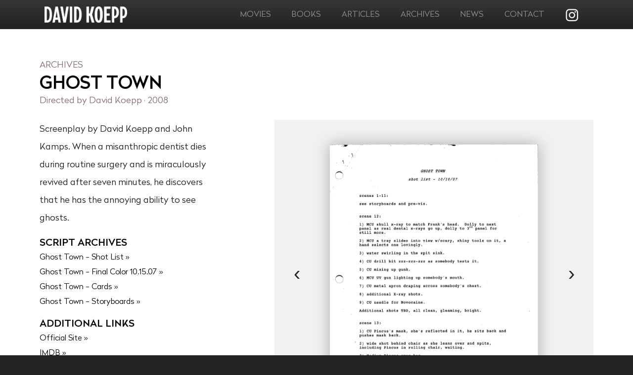

--- FILE ---
content_type: text/html; charset=UTF-8
request_url: https://davidkoepp.com/script-archive/ghost-town/
body_size: 8410
content:
<!DOCTYPE html>
<html lang="en-US">
<head>
<!-- Google Tag Manager -->
<script>(function(w,d,s,l,i){w[l]=w[l]||[];w[l].push({'gtm.start':
new Date().getTime(),event:'gtm.js'});var f=d.getElementsByTagName(s)[0],
j=d.createElement(s),dl=l!='dataLayer'?'&l='+l:'';j.async=true;j.src=
'https://www.googletagmanager.com/gtm.js?id='+i+dl;f.parentNode.insertBefore(j,f);
})(window,document,'script','dataLayer','GTM-5B9G6SW');</script>
<!-- End Google Tag Manager -->
	
<meta charset="UTF-8" />
<meta name="viewport" content="width=device-width, initial-scale=1, shrink-to-fit=no">
<link rel="shortcut icon" href="https://davidkoepp.com/wp-content/themes/blankslate/favicon.png" />
<meta name='robots' content='index, follow, max-image-preview:large, max-snippet:-1, max-video-preview:-1' />
	<style>img:is([sizes="auto" i], [sizes^="auto," i]) { contain-intrinsic-size: 3000px 1500px }</style>
	
	<!-- This site is optimized with the Yoast SEO plugin v18.1 - https://yoast.com/wordpress/plugins/seo/ -->
	<title>Ghost Town - David Koepp</title>
	<meta name="description" content="Ghost Town (produced) from archives" />
	<link rel="canonical" href="https://davidkoepp.com/script-archive/ghost-town/" />
	<meta property="og:locale" content="en_US" />
	<meta property="og:type" content="article" />
	<meta property="og:title" content="Ghost Town - David Koepp" />
	<meta property="og:description" content="Ghost Town (produced) from archives" />
	<meta property="og:url" content="https://davidkoepp.com/script-archive/ghost-town/" />
	<meta property="og:site_name" content="David Koepp" />
	<meta property="article:modified_time" content="2020-07-27T21:39:21+00:00" />
	<meta property="og:image" content="https://i0.wp.com/davidkoepp.com/wp-content/uploads/2020/06/Ghost-Town-poster.jpg?fit=720%2C720&#038;ssl=1" />
	<meta property="og:image:width" content="720" />
	<meta property="og:image:height" content="720" />
	<meta property="og:image:type" content="image/jpeg" />
	<meta name="twitter:card" content="summary_large_image" />
	<script type="application/ld+json" class="yoast-schema-graph">{"@context":"https://schema.org","@graph":[{"@type":"WebSite","@id":"https://davidkoepp.com/#website","url":"https://davidkoepp.com/","name":"David Koepp","description":"","potentialAction":[{"@type":"SearchAction","target":{"@type":"EntryPoint","urlTemplate":"https://davidkoepp.com/?s={search_term_string}"},"query-input":"required name=search_term_string"}],"inLanguage":"en-US"},{"@type":"ImageObject","@id":"https://davidkoepp.com/script-archive/ghost-town/#primaryimage","inLanguage":"en-US","url":"https://i0.wp.com/davidkoepp.com/wp-content/uploads/2020/06/Ghost-Town-poster.jpg?fit=720%2C720&ssl=1","contentUrl":"https://i0.wp.com/davidkoepp.com/wp-content/uploads/2020/06/Ghost-Town-poster.jpg?fit=720%2C720&ssl=1","width":720,"height":720},{"@type":"WebPage","@id":"https://davidkoepp.com/script-archive/ghost-town/#webpage","url":"https://davidkoepp.com/script-archive/ghost-town/","name":"Ghost Town - David Koepp","isPartOf":{"@id":"https://davidkoepp.com/#website"},"primaryImageOfPage":{"@id":"https://davidkoepp.com/script-archive/ghost-town/#primaryimage"},"datePublished":"2020-06-02T19:17:34+00:00","dateModified":"2020-07-27T21:39:21+00:00","description":"Ghost Town (produced) from archives","breadcrumb":{"@id":"https://davidkoepp.com/script-archive/ghost-town/#breadcrumb"},"inLanguage":"en-US","potentialAction":[{"@type":"ReadAction","target":["https://davidkoepp.com/script-archive/ghost-town/"]}]},{"@type":"BreadcrumbList","@id":"https://davidkoepp.com/script-archive/ghost-town/#breadcrumb","itemListElement":[{"@type":"ListItem","position":1,"name":"Home","item":"https://davidkoepp.com/"},{"@type":"ListItem","position":2,"name":"Scripts","item":"https://davidkoepp.com/script-archive/"},{"@type":"ListItem","position":3,"name":"Ghost Town"}]}]}</script>
	<!-- / Yoast SEO plugin. -->


<link rel='dns-prefetch' href='//cdnjs.cloudflare.com' />
<link rel='dns-prefetch' href='//c0.wp.com' />
<link rel='dns-prefetch' href='//i0.wp.com' />
<link rel="alternate" type="application/rss+xml" title="David Koepp &raquo; Feed" href="https://davidkoepp.com/feed/" />
<link rel="alternate" type="application/rss+xml" title="David Koepp &raquo; Comments Feed" href="https://davidkoepp.com/comments/feed/" />
<link rel="alternate" type="application/rss+xml" title="David Koepp &raquo; Ghost Town Comments Feed" href="https://davidkoepp.com/script-archive/ghost-town/feed/" />
<script type="text/javascript">
/* <![CDATA[ */
window._wpemojiSettings = {"baseUrl":"https:\/\/s.w.org\/images\/core\/emoji\/16.0.1\/72x72\/","ext":".png","svgUrl":"https:\/\/s.w.org\/images\/core\/emoji\/16.0.1\/svg\/","svgExt":".svg","source":{"concatemoji":"https:\/\/davidkoepp.com\/wp-includes\/js\/wp-emoji-release.min.js?ver=6.8.3"}};
/*! This file is auto-generated */
!function(s,n){var o,i,e;function c(e){try{var t={supportTests:e,timestamp:(new Date).valueOf()};sessionStorage.setItem(o,JSON.stringify(t))}catch(e){}}function p(e,t,n){e.clearRect(0,0,e.canvas.width,e.canvas.height),e.fillText(t,0,0);var t=new Uint32Array(e.getImageData(0,0,e.canvas.width,e.canvas.height).data),a=(e.clearRect(0,0,e.canvas.width,e.canvas.height),e.fillText(n,0,0),new Uint32Array(e.getImageData(0,0,e.canvas.width,e.canvas.height).data));return t.every(function(e,t){return e===a[t]})}function u(e,t){e.clearRect(0,0,e.canvas.width,e.canvas.height),e.fillText(t,0,0);for(var n=e.getImageData(16,16,1,1),a=0;a<n.data.length;a++)if(0!==n.data[a])return!1;return!0}function f(e,t,n,a){switch(t){case"flag":return n(e,"\ud83c\udff3\ufe0f\u200d\u26a7\ufe0f","\ud83c\udff3\ufe0f\u200b\u26a7\ufe0f")?!1:!n(e,"\ud83c\udde8\ud83c\uddf6","\ud83c\udde8\u200b\ud83c\uddf6")&&!n(e,"\ud83c\udff4\udb40\udc67\udb40\udc62\udb40\udc65\udb40\udc6e\udb40\udc67\udb40\udc7f","\ud83c\udff4\u200b\udb40\udc67\u200b\udb40\udc62\u200b\udb40\udc65\u200b\udb40\udc6e\u200b\udb40\udc67\u200b\udb40\udc7f");case"emoji":return!a(e,"\ud83e\udedf")}return!1}function g(e,t,n,a){var r="undefined"!=typeof WorkerGlobalScope&&self instanceof WorkerGlobalScope?new OffscreenCanvas(300,150):s.createElement("canvas"),o=r.getContext("2d",{willReadFrequently:!0}),i=(o.textBaseline="top",o.font="600 32px Arial",{});return e.forEach(function(e){i[e]=t(o,e,n,a)}),i}function t(e){var t=s.createElement("script");t.src=e,t.defer=!0,s.head.appendChild(t)}"undefined"!=typeof Promise&&(o="wpEmojiSettingsSupports",i=["flag","emoji"],n.supports={everything:!0,everythingExceptFlag:!0},e=new Promise(function(e){s.addEventListener("DOMContentLoaded",e,{once:!0})}),new Promise(function(t){var n=function(){try{var e=JSON.parse(sessionStorage.getItem(o));if("object"==typeof e&&"number"==typeof e.timestamp&&(new Date).valueOf()<e.timestamp+604800&&"object"==typeof e.supportTests)return e.supportTests}catch(e){}return null}();if(!n){if("undefined"!=typeof Worker&&"undefined"!=typeof OffscreenCanvas&&"undefined"!=typeof URL&&URL.createObjectURL&&"undefined"!=typeof Blob)try{var e="postMessage("+g.toString()+"("+[JSON.stringify(i),f.toString(),p.toString(),u.toString()].join(",")+"));",a=new Blob([e],{type:"text/javascript"}),r=new Worker(URL.createObjectURL(a),{name:"wpTestEmojiSupports"});return void(r.onmessage=function(e){c(n=e.data),r.terminate(),t(n)})}catch(e){}c(n=g(i,f,p,u))}t(n)}).then(function(e){for(var t in e)n.supports[t]=e[t],n.supports.everything=n.supports.everything&&n.supports[t],"flag"!==t&&(n.supports.everythingExceptFlag=n.supports.everythingExceptFlag&&n.supports[t]);n.supports.everythingExceptFlag=n.supports.everythingExceptFlag&&!n.supports.flag,n.DOMReady=!1,n.readyCallback=function(){n.DOMReady=!0}}).then(function(){return e}).then(function(){var e;n.supports.everything||(n.readyCallback(),(e=n.source||{}).concatemoji?t(e.concatemoji):e.wpemoji&&e.twemoji&&(t(e.twemoji),t(e.wpemoji)))}))}((window,document),window._wpemojiSettings);
/* ]]> */
</script>
<style id='wp-emoji-styles-inline-css' type='text/css'>

	img.wp-smiley, img.emoji {
		display: inline !important;
		border: none !important;
		box-shadow: none !important;
		height: 1em !important;
		width: 1em !important;
		margin: 0 0.07em !important;
		vertical-align: -0.1em !important;
		background: none !important;
		padding: 0 !important;
	}
</style>
<link rel='stylesheet' id='wp-block-library-css' href='https://c0.wp.com/c/6.8.3/wp-includes/css/dist/block-library/style.min.css' type='text/css' media='all' />
<style id='wp-block-library-inline-css' type='text/css'>
.has-text-align-justify{text-align:justify;}
</style>
<style id='classic-theme-styles-inline-css' type='text/css'>
/*! This file is auto-generated */
.wp-block-button__link{color:#fff;background-color:#32373c;border-radius:9999px;box-shadow:none;text-decoration:none;padding:calc(.667em + 2px) calc(1.333em + 2px);font-size:1.125em}.wp-block-file__button{background:#32373c;color:#fff;text-decoration:none}
</style>
<link rel='stylesheet' id='mediaelement-css' href='https://c0.wp.com/c/6.8.3/wp-includes/js/mediaelement/mediaelementplayer-legacy.min.css' type='text/css' media='all' />
<link rel='stylesheet' id='wp-mediaelement-css' href='https://c0.wp.com/c/6.8.3/wp-includes/js/mediaelement/wp-mediaelement.min.css' type='text/css' media='all' />
<style id='global-styles-inline-css' type='text/css'>
:root{--wp--preset--aspect-ratio--square: 1;--wp--preset--aspect-ratio--4-3: 4/3;--wp--preset--aspect-ratio--3-4: 3/4;--wp--preset--aspect-ratio--3-2: 3/2;--wp--preset--aspect-ratio--2-3: 2/3;--wp--preset--aspect-ratio--16-9: 16/9;--wp--preset--aspect-ratio--9-16: 9/16;--wp--preset--color--black: #000000;--wp--preset--color--cyan-bluish-gray: #abb8c3;--wp--preset--color--white: #ffffff;--wp--preset--color--pale-pink: #f78da7;--wp--preset--color--vivid-red: #cf2e2e;--wp--preset--color--luminous-vivid-orange: #ff6900;--wp--preset--color--luminous-vivid-amber: #fcb900;--wp--preset--color--light-green-cyan: #7bdcb5;--wp--preset--color--vivid-green-cyan: #00d084;--wp--preset--color--pale-cyan-blue: #8ed1fc;--wp--preset--color--vivid-cyan-blue: #0693e3;--wp--preset--color--vivid-purple: #9b51e0;--wp--preset--gradient--vivid-cyan-blue-to-vivid-purple: linear-gradient(135deg,rgba(6,147,227,1) 0%,rgb(155,81,224) 100%);--wp--preset--gradient--light-green-cyan-to-vivid-green-cyan: linear-gradient(135deg,rgb(122,220,180) 0%,rgb(0,208,130) 100%);--wp--preset--gradient--luminous-vivid-amber-to-luminous-vivid-orange: linear-gradient(135deg,rgba(252,185,0,1) 0%,rgba(255,105,0,1) 100%);--wp--preset--gradient--luminous-vivid-orange-to-vivid-red: linear-gradient(135deg,rgba(255,105,0,1) 0%,rgb(207,46,46) 100%);--wp--preset--gradient--very-light-gray-to-cyan-bluish-gray: linear-gradient(135deg,rgb(238,238,238) 0%,rgb(169,184,195) 100%);--wp--preset--gradient--cool-to-warm-spectrum: linear-gradient(135deg,rgb(74,234,220) 0%,rgb(151,120,209) 20%,rgb(207,42,186) 40%,rgb(238,44,130) 60%,rgb(251,105,98) 80%,rgb(254,248,76) 100%);--wp--preset--gradient--blush-light-purple: linear-gradient(135deg,rgb(255,206,236) 0%,rgb(152,150,240) 100%);--wp--preset--gradient--blush-bordeaux: linear-gradient(135deg,rgb(254,205,165) 0%,rgb(254,45,45) 50%,rgb(107,0,62) 100%);--wp--preset--gradient--luminous-dusk: linear-gradient(135deg,rgb(255,203,112) 0%,rgb(199,81,192) 50%,rgb(65,88,208) 100%);--wp--preset--gradient--pale-ocean: linear-gradient(135deg,rgb(255,245,203) 0%,rgb(182,227,212) 50%,rgb(51,167,181) 100%);--wp--preset--gradient--electric-grass: linear-gradient(135deg,rgb(202,248,128) 0%,rgb(113,206,126) 100%);--wp--preset--gradient--midnight: linear-gradient(135deg,rgb(2,3,129) 0%,rgb(40,116,252) 100%);--wp--preset--font-size--small: 13px;--wp--preset--font-size--medium: 20px;--wp--preset--font-size--large: 36px;--wp--preset--font-size--x-large: 42px;--wp--preset--spacing--20: 0.44rem;--wp--preset--spacing--30: 0.67rem;--wp--preset--spacing--40: 1rem;--wp--preset--spacing--50: 1.5rem;--wp--preset--spacing--60: 2.25rem;--wp--preset--spacing--70: 3.38rem;--wp--preset--spacing--80: 5.06rem;--wp--preset--shadow--natural: 6px 6px 9px rgba(0, 0, 0, 0.2);--wp--preset--shadow--deep: 12px 12px 50px rgba(0, 0, 0, 0.4);--wp--preset--shadow--sharp: 6px 6px 0px rgba(0, 0, 0, 0.2);--wp--preset--shadow--outlined: 6px 6px 0px -3px rgba(255, 255, 255, 1), 6px 6px rgba(0, 0, 0, 1);--wp--preset--shadow--crisp: 6px 6px 0px rgba(0, 0, 0, 1);}:where(.is-layout-flex){gap: 0.5em;}:where(.is-layout-grid){gap: 0.5em;}body .is-layout-flex{display: flex;}.is-layout-flex{flex-wrap: wrap;align-items: center;}.is-layout-flex > :is(*, div){margin: 0;}body .is-layout-grid{display: grid;}.is-layout-grid > :is(*, div){margin: 0;}:where(.wp-block-columns.is-layout-flex){gap: 2em;}:where(.wp-block-columns.is-layout-grid){gap: 2em;}:where(.wp-block-post-template.is-layout-flex){gap: 1.25em;}:where(.wp-block-post-template.is-layout-grid){gap: 1.25em;}.has-black-color{color: var(--wp--preset--color--black) !important;}.has-cyan-bluish-gray-color{color: var(--wp--preset--color--cyan-bluish-gray) !important;}.has-white-color{color: var(--wp--preset--color--white) !important;}.has-pale-pink-color{color: var(--wp--preset--color--pale-pink) !important;}.has-vivid-red-color{color: var(--wp--preset--color--vivid-red) !important;}.has-luminous-vivid-orange-color{color: var(--wp--preset--color--luminous-vivid-orange) !important;}.has-luminous-vivid-amber-color{color: var(--wp--preset--color--luminous-vivid-amber) !important;}.has-light-green-cyan-color{color: var(--wp--preset--color--light-green-cyan) !important;}.has-vivid-green-cyan-color{color: var(--wp--preset--color--vivid-green-cyan) !important;}.has-pale-cyan-blue-color{color: var(--wp--preset--color--pale-cyan-blue) !important;}.has-vivid-cyan-blue-color{color: var(--wp--preset--color--vivid-cyan-blue) !important;}.has-vivid-purple-color{color: var(--wp--preset--color--vivid-purple) !important;}.has-black-background-color{background-color: var(--wp--preset--color--black) !important;}.has-cyan-bluish-gray-background-color{background-color: var(--wp--preset--color--cyan-bluish-gray) !important;}.has-white-background-color{background-color: var(--wp--preset--color--white) !important;}.has-pale-pink-background-color{background-color: var(--wp--preset--color--pale-pink) !important;}.has-vivid-red-background-color{background-color: var(--wp--preset--color--vivid-red) !important;}.has-luminous-vivid-orange-background-color{background-color: var(--wp--preset--color--luminous-vivid-orange) !important;}.has-luminous-vivid-amber-background-color{background-color: var(--wp--preset--color--luminous-vivid-amber) !important;}.has-light-green-cyan-background-color{background-color: var(--wp--preset--color--light-green-cyan) !important;}.has-vivid-green-cyan-background-color{background-color: var(--wp--preset--color--vivid-green-cyan) !important;}.has-pale-cyan-blue-background-color{background-color: var(--wp--preset--color--pale-cyan-blue) !important;}.has-vivid-cyan-blue-background-color{background-color: var(--wp--preset--color--vivid-cyan-blue) !important;}.has-vivid-purple-background-color{background-color: var(--wp--preset--color--vivid-purple) !important;}.has-black-border-color{border-color: var(--wp--preset--color--black) !important;}.has-cyan-bluish-gray-border-color{border-color: var(--wp--preset--color--cyan-bluish-gray) !important;}.has-white-border-color{border-color: var(--wp--preset--color--white) !important;}.has-pale-pink-border-color{border-color: var(--wp--preset--color--pale-pink) !important;}.has-vivid-red-border-color{border-color: var(--wp--preset--color--vivid-red) !important;}.has-luminous-vivid-orange-border-color{border-color: var(--wp--preset--color--luminous-vivid-orange) !important;}.has-luminous-vivid-amber-border-color{border-color: var(--wp--preset--color--luminous-vivid-amber) !important;}.has-light-green-cyan-border-color{border-color: var(--wp--preset--color--light-green-cyan) !important;}.has-vivid-green-cyan-border-color{border-color: var(--wp--preset--color--vivid-green-cyan) !important;}.has-pale-cyan-blue-border-color{border-color: var(--wp--preset--color--pale-cyan-blue) !important;}.has-vivid-cyan-blue-border-color{border-color: var(--wp--preset--color--vivid-cyan-blue) !important;}.has-vivid-purple-border-color{border-color: var(--wp--preset--color--vivid-purple) !important;}.has-vivid-cyan-blue-to-vivid-purple-gradient-background{background: var(--wp--preset--gradient--vivid-cyan-blue-to-vivid-purple) !important;}.has-light-green-cyan-to-vivid-green-cyan-gradient-background{background: var(--wp--preset--gradient--light-green-cyan-to-vivid-green-cyan) !important;}.has-luminous-vivid-amber-to-luminous-vivid-orange-gradient-background{background: var(--wp--preset--gradient--luminous-vivid-amber-to-luminous-vivid-orange) !important;}.has-luminous-vivid-orange-to-vivid-red-gradient-background{background: var(--wp--preset--gradient--luminous-vivid-orange-to-vivid-red) !important;}.has-very-light-gray-to-cyan-bluish-gray-gradient-background{background: var(--wp--preset--gradient--very-light-gray-to-cyan-bluish-gray) !important;}.has-cool-to-warm-spectrum-gradient-background{background: var(--wp--preset--gradient--cool-to-warm-spectrum) !important;}.has-blush-light-purple-gradient-background{background: var(--wp--preset--gradient--blush-light-purple) !important;}.has-blush-bordeaux-gradient-background{background: var(--wp--preset--gradient--blush-bordeaux) !important;}.has-luminous-dusk-gradient-background{background: var(--wp--preset--gradient--luminous-dusk) !important;}.has-pale-ocean-gradient-background{background: var(--wp--preset--gradient--pale-ocean) !important;}.has-electric-grass-gradient-background{background: var(--wp--preset--gradient--electric-grass) !important;}.has-midnight-gradient-background{background: var(--wp--preset--gradient--midnight) !important;}.has-small-font-size{font-size: var(--wp--preset--font-size--small) !important;}.has-medium-font-size{font-size: var(--wp--preset--font-size--medium) !important;}.has-large-font-size{font-size: var(--wp--preset--font-size--large) !important;}.has-x-large-font-size{font-size: var(--wp--preset--font-size--x-large) !important;}
:where(.wp-block-post-template.is-layout-flex){gap: 1.25em;}:where(.wp-block-post-template.is-layout-grid){gap: 1.25em;}
:where(.wp-block-columns.is-layout-flex){gap: 2em;}:where(.wp-block-columns.is-layout-grid){gap: 2em;}
:root :where(.wp-block-pullquote){font-size: 1.5em;line-height: 1.6;}
</style>
<link rel='stylesheet' id='blankslate-style-css' href='https://davidkoepp.com/wp-content/themes/blankslate/style.css?ver=6.8.3' type='text/css' media='all' />
<link rel='stylesheet' id='nativesbootstrapstyle-css' href='https://davidkoepp.com/wp-content/themes/blankslate/3rdparty/bootdist/css/bootstrap.min.css?ver=4.3.1' type='text/css' media='all' />
<link rel='stylesheet' id='basicLightboxStyle-css' href='https://davidkoepp.com/wp-content/themes/blankslate/3rdparty/basicLightbox/basicLightbox.min.css?ver=5.0.3' type='text/css' media='all' />
<link rel='stylesheet' id='jetpack_css-css' href='https://c0.wp.com/p/jetpack/10.6.1/css/jetpack.css' type='text/css' media='all' />
<script type="text/javascript" src="https://c0.wp.com/c/6.8.3/wp-includes/js/jquery/jquery.min.js" id="jquery-core-js"></script>
<script type="text/javascript" src="https://c0.wp.com/c/6.8.3/wp-includes/js/jquery/jquery-migrate.min.js" id="jquery-migrate-js"></script>
<link rel="https://api.w.org/" href="https://davidkoepp.com/wp-json/" /><link rel="EditURI" type="application/rsd+xml" title="RSD" href="https://davidkoepp.com/xmlrpc.php?rsd" />
<link rel='shortlink' href='https://davidkoepp.com/?p=805' />
<link rel="alternate" title="oEmbed (JSON)" type="application/json+oembed" href="https://davidkoepp.com/wp-json/oembed/1.0/embed?url=https%3A%2F%2Fdavidkoepp.com%2Fscript-archive%2Fghost-town%2F" />
<link rel="alternate" title="oEmbed (XML)" type="text/xml+oembed" href="https://davidkoepp.com/wp-json/oembed/1.0/embed?url=https%3A%2F%2Fdavidkoepp.com%2Fscript-archive%2Fghost-town%2F&#038;format=xml" />
<style type='text/css'>img#wpstats{display:none}</style>
	<link rel="pingback" href="https://davidkoepp.com/xmlrpc.php" />
<style type="text/css">.recentcomments a{display:inline !important;padding:0 !important;margin:0 !important;}</style>			<style type="text/css">
				/* If html does not have either class, do not show lazy loaded images. */
				html:not( .jetpack-lazy-images-js-enabled ):not( .js ) .jetpack-lazy-image {
					display: none;
				}
			</style>
			<script>
				document.documentElement.classList.add(
					'jetpack-lazy-images-js-enabled'
				);
			</script>
		



</head>
<body class="wp-singular script-template-default single single-script postid-805 wp-theme-blankslate fadeIn">
<!-- Google Tag Manager (noscript) -->
<noscript><iframe src="https://www.googletagmanager.com/ns.html?id=GTM-5B9G6SW"
height="0" width="0" style="display:none;visibility:hidden"></iframe></noscript>
<!-- End Google Tag Manager (noscript) -->
<script type="text/javascript">
/*
jQuery('.fadeIn').fadeOut(0);
jQuery('.fadeIn').fadeIn(1000); */
</script>



    <div id="users-device-size">
        <div class="device-xs d-block d-sm-none"></div>
        <div class="device-sm d-none d-sm-block d-md-none"></div>
        <div class="device-md d-none d-md-block d-lg-none"></div>     
        <div class="device-lg d-none d-lg-block d-xl-none"></div> 
        <div class="device-xl d-none d-xl-block"></div>
    </div>
    
        <header  class="topBarWrap">
    <nav class="navbar navbar-expand-lg navbar-dark static-top">    
      <div class="container">

        <div class="col-6 col-md-4 col-lg-2">
        <a href="/" title="Home"><img style="width:100%;" src="https://davidkoepp.com/wp-content/themes/blankslate/images/headerLogo.png" alt="David Koepp Logo"></a>
        </div>

        <button class="navbar-toggler offset-md-6" type="button" data-toggle="collapse" data-target="#navbarResponsive" aria-controls="navbarResponsive" aria-expanded="false" aria-label="Toggle navigation">
          <span class="navbar-toggler-icon"></span>
        </button>

     
        <div class="collapse col-12 nav-fill col-lg-8 navbar-collapse" id="navbarResponsive">
          <ul class="navbar-nav w-100 nav-fill">
                                <li class="nav-item ">
                      <a class="nav-link" href="https://davidkoepp.com/movies/">Movies</a>
                  </li>
                                    <li class="nav-item ">
                      <a class="nav-link" href="https://davidkoepp.com/books/">Books</a>
                  </li>
                                    <li class="nav-item ">
                      <a class="nav-link" href="https://davidkoepp.com/articles/">Articles</a>
                  </li>
                                    <li class="nav-item ">
                      <a class="nav-link" href="https://davidkoepp.com/script-archive/">Archives</a>
                  </li>
                                    <li class="nav-item ">
                      <a class="nav-link" href="https://davidkoepp.com/news/">News</a>
                  </li>
                                    <li class="nav-item ">
                      <a class="nav-link" href="https://davidkoepp.com/contact/">Contact</a>
                  </li>
                                 <li class="nav-item ">
                      <a class="nav-link" href="https://instagram.com/dgkoepp" target="_blank"><img width="25"  src="https://davidkoepp.com/wp-content/themes/blankslate/images/instagramiconnew.png" alt="Instagram"/></a>
               </li>

          </ul>
        </div>
      </div>
    </nav>
   </header>
     

<div id="mainContainerOuterWrap"><!--start of main container outerwrap-->
    <div id="mainContainer" class="container"><!--start of main container-->
        
        <div class="row projectPageTitle">
            <div class="col-12">
            <h5 class="postAndArchiveBreadcrumb text-uppercase"><a href="/script-archive/" title="Archives">Archives</a></h5>
            <h1 class="postAndArchiveTitle text-uppercase">Ghost Town</h1>
            <h5 class="postAndArchiveSubscript">Directed by David Koepp &#183; 2008</h5>
            </div>
        </div>

        <div class="row contactPageContent">
            <div class="col-12 col-md-4">
                <div class="scriptLeadTextWrap">
                <p>Screenplay by David Koepp and John Kamps. When a misanthropic dentist dies during routine surgery and is miraculously revived after seven minutes, he discovers that he has the annoying ability to see ghosts.</p>
                </div>
                                    <div class="scriptLinksWrap mb20">
                        <div class="scriptLinksHeading">Script Archives</div>
                        <a class="d-block w-100" href="https://drive.google.com/file/d/14kpL-01mcUN495211Rnc3Wh3nQz835iC/preview" target="_blank" title="Ghost Town - Shot List">Ghost Town - Shot List &raquo;</a><a class="d-block w-100" href="https://drive.google.com/file/d/1uf4JaC30qVQRrYN7Xjyen-pC6rkh4zd4/preview" target="_blank" title="Ghost Town - Final Color 10.15.07">Ghost Town - Final Color 10.15.07 &raquo;</a><a class="d-block w-100" href="https://drive.google.com/file/d/1jYLV53DGIVS8EIMYX9_N0JS1o4fzYasd/preview" target="_blank" title="Ghost Town - Cards">Ghost Town - Cards &raquo;</a><a class="d-block w-100" href="https://drive.google.com/file/d/1gc4egaBdT_ch7FT7oUJ_7LreLzpEx_Er/preview" target="_blank" title="Ghost Town - Storyboards">Ghost Town - Storyboards &raquo;</a>                     </div>
                     
                                    <div class="scriptLinksWrap">
                        <div class="scriptLinksHeading">Additional Links</div>
                        <a class="d-block w-100" href="https://www.paramount.com/movies/ghost-town" target="_blank" title="Official Site">Official Site &raquo;</a><a class="d-block w-100" href="https://www.imdb.com/title/tt0995039/" target="_blank" title="IMDB">IMDB &raquo;</a>                    </div>
                                </div>
            <div class="col-12 col-md-1"></div>
            <div class="col-12 col-md-7">
                                    <div class="scriptSliderOuter">

                        <div class="scriptSliderSlides">
                                                    <img class="slide0" src="[data-uri]" data-src="https://davidkoepp.com/wp-content/uploads/2020/06/Ghost-Town-shot-list.png" data-external="https://drive.google.com/file/d/14kpL-01mcUN495211Rnc3Wh3nQz835iC/preview"  title="Ghost Town - Shot List" alt="Ghost Town - Shot List"/>
                                                        <img class="slide1" src="[data-uri]" data-src="https://davidkoepp.com/wp-content/uploads/2020/06/Ghost-Town-final-color-10.15.07.png" data-external="https://drive.google.com/file/d/1uf4JaC30qVQRrYN7Xjyen-pC6rkh4zd4/preview"  title="Ghost Town - Final Color 10.15.07" alt="Ghost Town - Final Color 10.15.07"/>
                                                        <img class="slide2" src="[data-uri]" data-src="https://davidkoepp.com/wp-content/uploads/2020/06/Ghost-Town-cards-0001.png" data-external="https://drive.google.com/file/d/1jYLV53DGIVS8EIMYX9_N0JS1o4fzYasd/preview"  title="Ghost Town - Cards" alt="Ghost Town - Cards"/>
                                                        <img class="slide3" src="[data-uri]" data-src="https://davidkoepp.com/wp-content/uploads/2020/06/Ghost-storyboards.png" data-external="https://drive.google.com/file/d/1gc4egaBdT_ch7FT7oUJ_7LreLzpEx_Er/preview"  title="Ghost Town - Storyboards" alt="Ghost Town - Storyboards"/>
                                                    </div>
                        
                        <div class="sliderCounterArea">
                            <div class="sliderCounterInner"></div>
                        </div>

                        <div class="scriptSliderArrows">
                            <span class="arrows float-left">
                            &lsaquo;
                            </span>
                            <span class="arrows float-right">
                            &rsaquo;
                            </span>
                        </div>

                    </div>
                                </div>
            
        </div>
         
     
    
    </div><!--end of main container-->
</div><!--end of main container outerwrap-->

<footer id="footer">
    
    <nav class="navbar navbar-expand-lg navbar-dark static-bottom">    
        <div class="container">
            <div class="row w-100">
                <div class="col-6 offset-3 col-lg-2 offset-lg-0">
                  <center><a href="/" title="Home"><img style="width:100%;margin-top:5px;" src="https://davidkoepp.com/wp-content/themes/blankslate/images/headerLogo.png" alt="David Koepp Logo"></a></center>
                </div>
                <div class="col-lg-10" id="navbarResponsive">
                
                <ul class="navbar-nav w-100 nav-fill">
                                            <li class="nav-item ">
                            <a class="nav-link text-uppercase" href="https://davidkoepp.com/movies/">Movies</a>
                        </li>
                                                <li class="nav-item ">
                            <a class="nav-link text-uppercase" href="https://davidkoepp.com/books/">Books</a>
                        </li>
                                                <li class="nav-item ">
                            <a class="nav-link text-uppercase" href="https://davidkoepp.com/articles/">Articles</a>
                        </li>
                                                <li class="nav-item ">
                            <a class="nav-link text-uppercase" href="https://davidkoepp.com/script-archive/">Archives</a>
                        </li>
                                                <li class="nav-item ">
                            <a class="nav-link text-uppercase" href="https://davidkoepp.com/news/">News</a>
                        </li>
                                                <li class="nav-item ">
                            <a class="nav-link text-uppercase" href="https://davidkoepp.com/contact/">Contact</a>
                        </li>
                        
                </ul>
                </div>
            </div>
        </div>
    </nav>

    <nav class="navbar navbar-expand-lg navbar-dark static-bottom">    
        <div class="container">
            <div class="row w-100">
                <div class="col-12 col-md-4"></div>
                <div class="col-12 col-md-4" id="navbarResponsive">
                    <ul class="navbar-nav w-100 nav-fill">
                        <li class="nav-item"><a class="nav-link" href="https://instagram.com/dgkoepp" target="_blank" title="David Koepp on Instagram"><img width="25"  src="https://davidkoepp.com/wp-content/themes/blankslate/images/instagramiconnew.png" alt="Instagram Icon"/></a></li>
                        <li class="nav-item"><a class="nav-link" href="https://www.imdb.com/name/nm0462895/" target="_blank" title="David Koepp on IMDB"><img src="https://davidkoepp.com/wp-content/themes/blankslate/images/imdbicon.png" alt="IMDB Icon"/></a></li>
                        <li class="nav-item"><a class="nav-link" href="https://www.goodreads.com/author/show/5620.David_Koepp" target="_blank" title="David Koepp on Good Reads"><img src="https://davidkoepp.com/wp-content/themes/blankslate/images/goodreadsicon.png" alt="Good Reads Icon"/></a></li>
                    </ul>
                </div>
                <div class="col-12 col-md-4"></div>
            </div>
        </div>
        
    </nav>
    <div class="container">
                    <hr style="margin:0;padding:0;border-color:white;"/>

                    <p style="color:rgba(255,255,255,.5); font-family:'Radikal W01 Light';
  font-size: 0.8rem;" class="text-center mt20">Copyright 2020 David Koepp</p>
        </div>


     
</footer>

<script type="speculationrules">
{"prefetch":[{"source":"document","where":{"and":[{"href_matches":"\/*"},{"not":{"href_matches":["\/wp-*.php","\/wp-admin\/*","\/wp-content\/uploads\/*","\/wp-content\/*","\/wp-content\/plugins\/*","\/wp-content\/themes\/blankslate\/*","\/*\\?(.+)"]}},{"not":{"selector_matches":"a[rel~=\"nofollow\"]"}},{"not":{"selector_matches":".no-prefetch, .no-prefetch a"}}]},"eagerness":"conservative"}]}
</script>
<script>
jQuery(document).ready(function ($) {
var deviceAgent = navigator.userAgent.toLowerCase();
if (deviceAgent.match(/(iphone|ipod|ipad)/)) {
$("html").addClass("ios");
$("html").addClass("mobile");
}
if (navigator.userAgent.search("MSIE") >= 0) {
$("html").addClass("ie");
}
else if (navigator.userAgent.search("Chrome") >= 0) {
$("html").addClass("chrome");
}
else if (navigator.userAgent.search("Firefox") >= 0) {
$("html").addClass("firefox");
}
else if (navigator.userAgent.search("Safari") >= 0 && navigator.userAgent.search("Chrome") < 0) {
$("html").addClass("safari");
}
else if (navigator.userAgent.search("Opera") >= 0) {
$("html").addClass("opera");
}
});
</script>
<script type="text/javascript" src="https://c0.wp.com/p/jetpack/10.6.1/_inc/build/photon/photon.min.js" id="jetpack-photon-js"></script>
<script type="text/javascript" src="https://davidkoepp.com/wp-content/themes/blankslate/3rdparty/bootdist/js/bootstrap.min.js?ver=4.3.1" id="nativesbootstrapjs-js"></script>
<script type="text/javascript" src="https://cdnjs.cloudflare.com/ajax/libs/popper.js/1.14.7/umd/popper.min.js" id="popper-js"></script>
<script type="text/javascript" src="https://davidkoepp.com/wp-content/themes/blankslate/3rdparty/siema.min.js?ver=1.5.1" id="siemaslider-js"></script>
<script type="text/javascript" src="https://davidkoepp.com/wp-content/themes/blankslate/3rdparty/basicLightbox/basicLightbox.min.js?ver=5.0.3" id="basicLightbox-js"></script>
<script type="text/javascript" src="https://davidkoepp.com/wp-content/themes/blankslate/customjs/scriptSliderInit.js?ver=1.0.0" id="scriptSliderInit-js"></script>
<script type="text/javascript" src="https://davidkoepp.com/wp-content/plugins/jetpack/jetpack_vendor/automattic/jetpack-lazy-images/dist/intersection-observer.js?minify=false&amp;ver=ba2aa80003251440130b63de19cb609d" id="jetpack-lazy-images-polyfill-intersectionobserver-js"></script>
<script type="text/javascript" id="jetpack-lazy-images-js-extra">
/* <![CDATA[ */
var jetpackLazyImagesL10n = {"loading_warning":"Images are still loading. Please cancel your print and try again."};
/* ]]> */
</script>
<script type="text/javascript" src="https://davidkoepp.com/wp-content/plugins/jetpack/jetpack_vendor/automattic/jetpack-lazy-images/dist/lazy-images.js?minify=false&amp;ver=ae8c0bea6a07ab76470a02053fc74216" id="jetpack-lazy-images-js"></script>
<script src='https://stats.wp.com/e-202603.js' defer></script>
<script>
	_stq = window._stq || [];
	_stq.push([ 'view', {v:'ext',j:'1:10.6.1',blog:'178389564',post:'805',tz:'0',srv:'davidkoepp.com'} ]);
	_stq.push([ 'clickTrackerInit', '178389564', '805' ]);
</script>
</body>
</html>

--- FILE ---
content_type: text/css
request_url: https://davidkoepp.com/wp-content/themes/blankslate/style.css?ver=6.8.3
body_size: 3887
content:
/*
Theme Name: BlankSlate
Theme URI: https://github.com/tidythemes/blankslate
Author: TidyThemes
Author URI: http://tidythemes.com/
Description: Please read: tidythemes.com/concept. BlankSlate is the definitive WordPress HTML5 boilerplate starter theme. We've carefully constructed the most clean and minimalist theme possible for designers and developers to use as a base to build websites for clients or to build completely custom themes from scratch. Clean, simple, unstyled, semi-minified, unformatted, and valid code, SEO-friendly, jQuery-enabled, no programmer comments, standardized and as white label as possible, and most importantly, the CSS is reset for cross-browser-compatability and no intrusive visual CSS styles have been added whatsoever. A perfect skeleton theme. For support and suggestions, go to: https://github.com/tidythemes/blankslate/issues. Thank you.
Version: 2019.1
License: GNU General Public License
License URI: https://www.gnu.org/licenses/gpl.html
Tags: one-column, two-columns, custom-menu, featured-images, microformats, sticky-post, threaded-comments, translation-ready
Text Domain: blankslate

BlankSlate WordPress Theme © 2011-2019 TidyThemes
BlankSlate is distributed under the terms of the GNU GPL
*/


@import url("http://fast.fonts.net/t/1.css?apiType=css&projectid=ab7cab51-39fe-4a85-aab3-e19bb6c58d05");
    @font-face{
        font-family:"Radikal W01 Light";
        src:url("Fonts/a6158887-8ebc-4ad0-8375-4be9f2f1623b.woff2") format("woff2"),url("Fonts/0610a288-0141-4605-b16b-eeaa58e7806d.woff") format("woff");
    }
    @font-face{
        font-family:"Radikal W01 Light Italic";
        src:url("Fonts/3eac79bc-2aca-4709-a7ae-f4ff49745cc3.woff2") format("woff2"),url("Fonts/fafa7222-be8f-4fc4-9fac-46494d723a43.woff") format("woff");
    }
    @font-face{
        font-family:"Radikal W01 Regular";
        src:url("Fonts/60616067-2e9b-43d8-89d3-a4df4b1a4085.woff2") format("woff2"),url("Fonts/592b7d02-7d84-4f43-aabd-983f8493582f.woff") format("woff");
    }
    @font-face{
        font-family:"Radikal W01 Medium";
        src:url("Fonts/10fd958a-ca77-4dfa-9d82-aa8c70208b87.woff2") format("woff2"),url("Fonts/a583bfda-a81b-49ea-afde-85a5035cf5bc.woff") format("woff");
    }
    @font-face{
        font-family:"Radikal W01 Bold";
        src:url("Fonts/237e7a51-7fe7-4228-879f-ee12be361e89.woff2") format("woff2"),url("Fonts/c599e32d-4281-4f4b-915f-1785ffa4fcaa.woff") format("woff");
    }
    @font-face{
        font-family:"Radikal W01 Bold Italic";
        src:url("Fonts/4805c6bb-d8fe-4518-a616-ca6fa70c8f1f.woff2") format("woff2"),url("Fonts/c46aa682-641e-428b-a136-6b6d5d6b7006.woff") format("woff");
    }


    
#headerBgBoxWrap, #headerBgBox{
  width:100%; position:relative; min-height:500px; background-size:cover;
}

.headerBgGradient {
  top:0;z-index:1;
  width:100%;
  height:100%;
  position:absolute;
  background: rgb(53,53,53);
  background: -moz-linear-gradient(180deg, rgba(53,53,53,0) 0%, rgba(0,0,0,0.8) 100%);
  background: -webkit-linear-gradient(180deg, rgba(53,53,53,0) 0%, rgba(0,0,0,0.8) 100%);
  background: linear-gradient(180deg, rgba(53,53,53,0) 0%, rgba(0,0,0,0.8) 100%);
  filter: progid:DXImageTransform.Microsoft.gradient(startColorstr='#353535',endColorstr='#000000',GradientType=1);
}

.headerBgTextArea {
  z-index:2;width:100%;bottom:50px;position:absolute;
}

.mb60 {
  margin-bottom: 60px !important;
}

.mt60 { margin-top: 60px !important; }

.mb30 { margin-bottom: 30px !important; }

.mt30 { margin-top: 30px !important; }

.mb20 { margin-bottom: 20px !important; }

.mt20 { margin-top: 20px !important; }

.mb15 { margin-bottom: 15px !important; }

.mt15 { margin-top: 15px !important; }

.mb10 { margin-bottom: 10px !important; }

.mt10 { margin-top: 10px !important; }

.largeCenterPageTitle {
  margin-top:60px;
  margin-bottom:30px;
}

.largeCenterPageTitle h2 {
  font-size: 3.75rem;
  font-family:'Radikal W01 Medium';
  font-weight: 700;
  text-transform: uppercase;
  margin:0;
  padding:0;
}

html {
  background:#242424;
}

.nopadding {
  padding: 0px;
  margin:0px;
}


.topBarWrap {
  background: rgb(53,53,53);
  background: -moz-linear-gradient(180deg, rgba(53,53,53,1) 0%, rgba(34,34,34,1) 100%);
  background: -webkit-linear-gradient(180deg, rgba(53,53,53,1) 0%, rgba(34,34,34,1) 100%);
  background: linear-gradient(180deg, rgba(53,53,53,1) 0%, rgba(34,34,34,1) 100%);
  filter: progid:DXImageTransform.Microsoft.gradient(startColorstr="#353535",endColorstr="#222222",GradientType=1);
}

.home .topBarWrap {
    background: rgba(0,0,0,1) url('images/headerbg.png') no-repeat;
    background-position: center top;
    background-size: 2880px;
    background-repeat: repeat-x;
 
}

.siteTitle {
  font-family:'Radikal W01 Medium';
  color: white;
  font-size: 1.8rem;
  text-transform: uppercase;
}

.home .siteTitle {
  color: white;
  font-family: sans-serif;
  text-transform: uppercase;
  text-align: center;
  font-size: 6rem;
}

.navbar-toggler {
  margin-bottom: 20px;;
}

.navbar-toggler
{
    margin-top: 20px;
}

header nav ul li a {
    text-transform: uppercase;
}


.home #mainContainerOuterWrap {
  background:#eeeeee;
}

.home #mainContainer {
  padding-bottom: 60px;
}




.homeSlider {
  position: relative;
  margin-top: 30px;
  margin-bottom:30px;
}


.homeSliderMobile {
  position: relative;
  margin-top: 30px;
  margin-bottom:50px;
}

.siema {
  box-shadow: 1px 1px 4px rgba(0,0,0,0.3);
  transform: translateZ(0);
}
.siema img {
  width:100%;
}

.sliderCounterArea {
position: absolute;
bottom:0px;
left:0px;
width: 100%;
}

.sliderCounterInner {
margin:0 auto;
display: block;
padding-top:10px;
padding-bottom: 10px;
}

.sliderCounterInner svg {
  cursor: pointer;
}

.sliderCounterInner .activeSlide circle {
fill: black;
}


#homePageFeaturedSection {
    margin-top:30px;
}

#homePageFeaturedSection .col-12
{
    margin-bottom: 30px;
}

.archiveCardColumn {
  margin-bottom: 20px;
}

.archiveCard, .featuredSectionCard {
	box-shadow: 1px 1px 4px rgba(0,0,0,0.3);
    transform: translateZ(0);
    height: 100%;
    background:white;
}

.archiveCard {
  background:#f0f2f2;
}

.archiveCard img, .featuredSectionCard img {
  width:100%;
  height: auto;
}

.archiveCardText, .featuredSectionCardText {
    padding: 20px;
}





#homePageAlsoThisSection
{
  	box-shadow: 1px 1px 4px rgba(0,0,0,0.3);
    transform: translateZ(0);
    background:white;
    padding:0;

}

#homePageAlsoThisSection .textSection {
  padding:10px;
  padding-bottom: 0px;
}

#homePageAlsoThisSection img {
  width:100%;
}

#homePageAlsoThisSection h4 {
  font-family:'Radikal W01 Light';
  font-size: 0.8rem;
  font-weight: 300;
  line-height: 0.8rem;
  padding-bottom: 8px;
  margin:0;
}


#homePageAlsoThisSection h3, #homePageAlsoThisSection h3 a {
  font-family:'Radikal W01 Medium';
  font-size: 1rem;
  line-height: 1rem;
  padding: 0;
  margin: 0;
  padding-bottom:5px;
}


#homePageAlsoThisSection p {
  font-family:'Radikal W01 Light';
  font-size: 0.85rem;
  line-height: 1.1rem;
  padding: 0;
  margin:0;
}

#homePageAlsoThisSection a {
 font-family:'Radikal W01 Light';
  color: #020305;
  text-decoration: none;
}

#homePageBioContainer {
  padding-bottom: 80px;
}

#homePageBioContainer .row {
  margin-top:40px;
}

#homePageBioContainer h2 {
  text-transform: uppercase;
}

#homePageBioContainer  img {
  width: 100%;
  max-width: 700px;
}

#homePageBioContainer p {  
  font-family:'Radikal W01 Light';
  font-size: 1.125rem;
  font-weight: 300;
  line-height: 2.25rem;
}


#footer {
  margin-top: 120px;
  padding-top:30px;
  padding-bottom:30px;
  background: rgb(53,53,53);
  background: -moz-linear-gradient(180deg, rgba(53,53,53,1) 0%, rgba(34,34,34,1) 100%);
  background: -webkit-linear-gradient(180deg, rgba(53,53,53,1) 0%, rgba(34,34,34,1) 100%);
  background: linear-gradient(180deg, rgba(53,53,53,1) 0%, rgba(34,34,34,1) 100%);
  filter: progid:DXImageTransform.Microsoft.gradient(startColorstr="#353535",endColorstr="#222222",GradientType=1);
}

.projectPageTitle {
  margin-top: 60px;
  margin-bottom: 28px;
}

.projectPageDescription {
  margin-bottom: 60px;
}

.projectPageDescription p {
  font-family:'Radikal W01 Light';
  font-size: 1.125rem;
  font-weight: 300;
  line-height: 2.25rem;
  padding: 0;
  margin: 0;
}


.projectListItem {
  margin-bottom: 20px;
  background:#f0f2f2
}

.projectListItem img {
  width: 100%;
}

.projectListItem .projectContentArea {
  box-sizing:border-box;
  padding:20px !important;
}

.projectListItem .projectDate {
  /*equiv of 14px at 1920x1080*/
  font-size: 0.875rem; 
  font-weight: 300;
  margin: 0;
  margin-bottom: 8px;
}

.projectListItem .projectTitle {
  font-size: 1.25rem;
  text-transform: uppercase;
  margin: 0;
  padding: 0;
  margin-bottom: 13px;
}

.projectListItem .projectTitle a {
  color:#212529;
}

.projectListItem .projectDescription {
  font-size:1.1rem;
  font-weight: 300;
  margin: 0;
  padding: 0;
  margin-bottom:13px;
}

.projectListItem .projectLinks {
  font-weight: 300;
  margin:0;
  padding: 0;
}

.projectListItem .projectLinks a {
  text-decoration: none;
  color: #1A1A1A;
  padding-right: 20px;
  display: inline-block;
}

/*script archive page*/
.scriptArchivePageTitle h2 {
  font-size: 3.75rem;
  font-family:'Radikal W01 Medium';
  color: white;
  font-weight: 700;
  text-transform: uppercase;
  margin: 0;
  padding:0;
}


/*contact page*/
.contactPageContent .contactIntroText {
  font-family:'Radikal W01 Light';
  font-weight: 300;
  line-height: 2.25rem;
  font-size: 1.125rem;
  color:#1A1A1A;
  margin-bottom: 20px;
}

.contactPageContent .contactName {
  font-family:'Radikal W01 Regular';
  font-size:1.25rem;
  text-transform: uppercase;
  font-weight: normal;
  line-height: 1.5rem;
  margin-bottom: 10px;
}

.contactPageContent .contactDetail, .contactPageContent p {
  font-family:'Radikal W01 Light';
  font-weight: 300;
  line-height: 2.25rem;
  font-size: 1.125rem;
  color:#1A1A1A;
  margin-bottom: 20px;
}


.contactPageEmailBox {
  margin-top:34px;
  color:white;
  position:relative;
  background: rgb(53,53,53);
  background: -moz-linear-gradient(180deg, rgb(28, 28, 28) 0%, rgba(34,34,34,1) 100%);
  background: -webkit-linear-gradient(180deg, rgba(28,28,28,1) 0%, rgba(34,34,34,1) 100%);
  background: linear-gradient(180deg, rgba(28,28.28,1) 0%, rgba(34,34,34,1) 100%);
  filter: progid:DXImageTransform.Microsoft.gradient(startColorstr="#353535",endColorstr="#222222",GradientType=1);
}

.contactPageEmailBoxInner {
  position: absolute;
  top: 0;
  left: 0;
  width:100%;
  height:100%;
  background: url('images/emailbg.png') no-repeat;
  background-position: top left;
  background-size: initial;
  padding-top: 60px;
  padding-bottom: 60px;
}

.contactPageEmailBox h3 {
  text-align: center;
  margin-top: 60px;
  margin-bottom:50px;
  font-family: 'Radikal W01 Light';
  font-weight: 300;
  font-size: 1.5rem;
  line-height: 2rem;
}

.mailFormInputs {
  margin-bottom:60px;
}

.mailFormInputs button, .mailFormInputs input  {
  background:white;
}
/*Script Archive Detail*/

.basicLightbox iframe {
    width: 80%;
    height: 80%;
    max-width: 1120px;
}

.basicLightbox__placeholder::after {
  content: "\00d7";
  color: white;
  position: fixed;
  top: 0;
  right: 0;
  font-size: 32px;
  font-weight: bold;
  position: fixed;
  right:20px;
  top: 20px;
  cursor: pointer;
}

.scriptLeadTextWrap {
  font-family:'Radikal W01 Light';
  font-size: 1.125rem;
  font-weight: 300;
  line-height: 2.25rem;
  margin-bottom: 20px;
}


.scriptSliderOuter {
  position: relative;
}

.scriptSliderSlides img {
  width:100%;
}

.scriptSliderArrows {
  position:absolute;
  top:45%;left:10px;
  right:10px;
}

.scriptSliderArrows .arrows {
  background: rgba(255,255,255,0);
  width: 50px;
  height: 50px;
  display: block;
  margin-left:10px;
  margin-right: 10px;
  line-height: 40px;
  font-size: 40px;
  text-align: center;
  border-radius:25px;
  cursor: pointer;
}

.scriptSliderArrows .arrows:hover {
  background: rgba(255,255,255,0.6);
}


.scriptSliderArrows .arrows:active {
  background: rgba(0,0,0,0.2);
  color:white;
}

/*Blog Listings Page*/
.blogListingItem {
  margin-bottom: 30px;
}

.previousPostsSection {
  margin-top:30px;
  background:#f0f2f2;
  padding:20px;
  
}
.previousPostsSection ul {
  margin:0;
  padding:0;
}
.previousPostsSection ul li 
{
  list-style-type: none;
  margin:0;
  padding:0;
}

.promoSpot {
  margin-top:30px;
}

.promoSpot:first-of-type {
  margin-top:0;
}

.promoSpot img {
  width:100%;
}

.promoSpot a {
  width: 100%;
}

/*Blog Post Detail*/
.blogSingle {
  margin-top:60px;
}

.blogSingleImage {
  margin-bottom:30px;
}

.blogSingleImage img {
  width:100%;
}

/*fancy headers lines*/
.fancy {
  line-height: 0.5;
  text-align: center;
  overflow: hidden;
  margin-top:60px;
}
.fancy h1, .fancy h2 {
  display: inline-block;
  position: relative;  
  font-size: 3.75rem;
  font-family:'Radikal W01 Medium';
  font-weight: 700;
  text-transform: uppercase;
  margin:0;
  padding:0;
}

.fancy h1:before,
.fancy h1:after,
.fancy h2:before,
.fancy h2:after {
  content: "";
  position: absolute;
  height: 2.3rem;
  border-bottom: 3px solid black;
  top: 0;
  width: 600px;
}
.fancy h1:before, .fancy h2:before {
  right: 100%;
  margin-right: 15px;
}
.fancy h1:after, .fancy h2:after {
  left: 100%;
  margin-left: 15px;
}

.fancy-dark {
  color:white;
}

.fancy-dark h1:before,
.fancy-dark h1:after {
  border-color:white;
}


@media only screen and (max-width: 600px) {
  .topBarWrap {
    background-size: 1600px;
  }
  .siteTitle {
    font-size: 3.4rem;
  }

  #navbarResponsive {
    padding-bottom: 40px;
  }
}

@media only screen and (max-width: 400px) {
  .topBarWrap {
    background-size: 1400px;
  }
}


/*fonts take 2*/

.nonBlogListingTitle, .scriptLinksHeading, .previousPostsSection h2{
  font-family:'Radikal W01 Medium';
  font-size:20px;
  line-height:24px;
  color:#020305;
  padding:0;
  margin:0;
  margin-bottom:5px;
  text-transform: uppercase;
}

.nonBlogListingTitle a, .nonBlogListingTitle a:hover{
  color: #020305;
  text-decoration: none;
}

.nonBlogListingSubscript,  .blogListingMeta{
  font-size: 14px;
  font-family:'Radikal W01 Light';
  line-height:20px;
  color:#525252;
  padding:0;
  margin:0;
  margin-bottom: 10px;;
}

.nonBlogListingSubscript a, .nonBlogListingSubscript a:hover,  .blogListingMeta a,  .blogListingMeta a:hover {
  color:#525252;
  text-decoration: none;
}

.nonBlogListingContent, .nonBlogListingContent a, .nonBlogListingContent a:hover, .nonBlogListingLinkItems a,  .scriptLinksWrap a, .previousPostsSection ul li a, .previousPostsSection ul li a:hover, .blogListingItem p{
  font-size: 16px;
  font-family:'Radikal W01 Light';
  line-height:25px;
  color:#020305;
  margin:0;
  padding:0;
  margin-bottom: 15px;
  text-decoration: none;
}

.nonBlogListingLinkItems a {
  margin-right:25px;
  text-decoration: none;
}


.nonBlogListingLinkItems a:hover,  .scriptLinksWrap a:hover {
  color:#525252;
  text-decoration: none;
}

.scriptLinksWrap a {
  margin-bottom:5px;
}

.postAndArchiveBreadcrumb, .postAndArchiveBreadcrumb a, .postAndArchiveBreadcrumb a:hover, .postAndArchiveSubscript  {
  font-family:'Radikal W01 Light';
  font-size: 18px;
  line-height: 24px;
  color:#856c6c;
  margin:0;
  padding:0;
  text-decoration:none;
}

.postAndArchiveTitle, .postAndArchiveTitle a, .postAndArchiveTitle a:hover {
  font-family:'Radikal W01 Medium';
  font-size:36px;
  line-height:48px;
  color:#020305;
  padding:0;
  margin:0;
}

/*
.blogListingItem p {
  font-family:'Radikal W01 Light';
  font-size: 1.125rem;
  font-weight: 300;
  line-height: 2.25rem;
  margin-bottom: 20px;
} */

.blogListingItem p a, .blogListingItem p a:hover {
  color:#525252;
  text-decoration: none;
}

.nav-links a, .nav-links a:hover {
  color:#525252;
}

.nav-link {
  font-family:'Radikal W01 Light';
}

--- FILE ---
content_type: text/plain
request_url: https://www.google-analytics.com/j/collect?v=1&_v=j102&a=599760687&t=pageview&_s=1&dl=https%3A%2F%2Fdavidkoepp.com%2Fscript-archive%2Fghost-town%2F&ul=en-us%40posix&dt=Ghost%20Town%20-%20David%20Koepp&sr=1280x720&vp=1280x720&_u=YEBAAEABAAAAACAAI~&jid=514160453&gjid=1723505078&cid=598513664.1768289682&tid=UA-149549940-3&_gid=393704161.1768289682&_r=1&_slc=1&gtm=45He6191n815B9G6SWv831794471za200zd831794471&gcd=13l3l3l3l1l1&dma=0&tag_exp=103116026~103200004~104527907~104528500~104684208~104684211~105391253~115938465~115938469~116682875~116744867~116988316&z=1530180273
body_size: -450
content:
2,cG-9LFH2FSDWN

--- FILE ---
content_type: application/javascript
request_url: https://davidkoepp.com/wp-content/themes/blankslate/customjs/scriptSliderInit.js?ver=1.0.0
body_size: 725
content:


var scriptSlider = new Siema({
        selector: '.scriptSliderOuter .scriptSliderSlides',
        duration:200,
        loop: true,
        draggable: false,
        onChange: function() {
          console.log(scriptSlider.currentSlide);
          jQuery('.scriptSliderOuter .activeSlide').removeClass('activeSlide');
          setTimeout(function(){

            jQuery('.scriptSliderOuter .slide' + scriptSlider.currentSlide).addClass('activeSlide');
            console.log('.scriptSliderOuter .slide' + scriptSlider.currentSlide);
          },0)
        }
      });

      for(var i = 0;i < (jQuery('.scriptSliderOuter .scriptSliderSlides img').length - 2);i++) 
      {
        jQuery('.scriptSliderOuter .sliderCounterInner').append('<svg class="'+'slide'+i+'" height="18.75" width="18.75">  <circle cx="9.375" cy="9.375" r="7.5" stroke="black" stroke-width="2" fill="white" /></svg>');
        if(i==0)
        {
          jQuery('.scriptSliderOuter .sliderCounterInner svg').addClass('activeSlide');
          jQuery('.scriptSliderOuter .slide' + i).addClass('activeSlide');
        }
      }

      jQuery('.scriptSliderOuter .sliderCounterInner').width((25 * (jQuery('.scriptSliderOuter .scriptSliderSlides img').length - 2)) + 'px');

      var scriptSliderTimer = setInterval(function() {
        scriptSlider.next();
      }, 8000);

      function loadDesktopSliderImages() {
        jQuery('.scriptSliderOuter .scriptSliderSlides img').each(function() {
          if(jQuery(this).attr('src')!==jQuery(this).attr('data-src')) {
            jQuery(this).attr('src',jQuery(this).attr('data-src'));   
            jQuery(this).removeAttr('width');
            jQuery(this).removeAttr('height');
          }
        });
      }

      jQuery(document).ready(function() {

        jQuery('.scriptSliderArrows').on('click','.float-left',function() {
          scriptSlider.prev();
        });
        
        jQuery('.scriptSliderArrows').on('click','.float-right',function() {
          scriptSlider.next();
        });
        

        jQuery('.scriptSliderSlides').on('click','img', function() {
          var externalPopupLink = jQuery(this).data('external');
          if(externalPopupLink.trim() !=='') {
            basicLightbox.create('<iframe src="'+externalPopupLink+'"></iframe>').show();
          }
        });


        currentDeviceWidth = jQuery('#users-device-size').find('div:visible').first().attr('class').split(' ')[0];
        pastDeviceWidth = currentDeviceWidth;

        switch(currentDeviceWidth) {
          case 'device-xs':
            loadDesktopSliderImages();
            break;
          case 'device-sm':
            loadDesktopSliderImages();
            break;
          case 'device-md':
            loadDesktopSliderImages();
            break;
          case 'device-lg':
            loadDesktopSliderImages();
            break;
          case 'device-xl':
            loadDesktopSliderImages();
            break;
        }
       
      });

      

      
